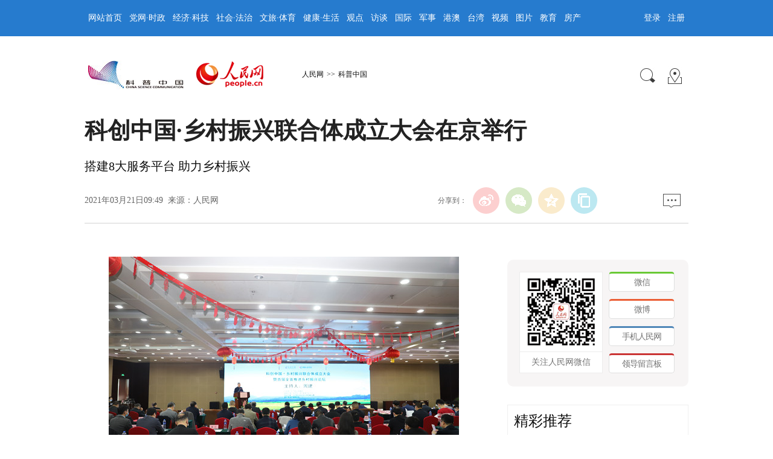

--- FILE ---
content_type: text/html
request_url: http://kpzg.people.com.cn/n1/2021/0321/c404214-32056428.html
body_size: 7765
content:
<!DOCTYPE html PUBLIC "-//W3C//DTD XHTML 1.0 Transitional//EN" "http://www.w3.org/TR/xhtml1/DTD/xhtml1-transitional.dtd">
<html xmlns="http://www.w3.org/1999/xhtml">
<head>
<meta http-equiv="content-type" content="text/html;charset=GB2312"/>
<meta http-equiv="Content-Language" content="utf-8" />
<meta content="all" name="robots" />
<title>科创中国·乡村振兴联合体成立大会在京举行&nbsp;--科普中国--人民网 </title>
<meta name="keywords" content="" />
<meta name="description" content="科创中国·乡村振兴联合体成立大会现场。人民网北京3月20日电（记者董菁）3月20日，由中国国土经济学会、中国农学会、中国林学会、中国水产学会、中国农业工程学会、中国农业机械学会等14家学（协）会共同发" />
<meta name="copyright" content="人民网版权所有" />
<meta name="filetype" content="0">
<meta name="publishedtype" content="1">
<meta name="pagetype" content="1">
<meta name="catalogs" content="404214">
<meta name="contentid" content="32056428">
<meta name="publishdate" content="2021-03-21">
<meta name="author" content="1484">
<meta name="editor" content="">
<meta name="source" content="来源：人民网">
<meta name="sourcetype" content="">
<meta http-equiv="X-UA-Compatible" content="IE=EmulateIE7" />
<meta name="viewport" content="width=device-width,initial-scale=1.0,minimum-scale=1.0,maximum-scale=1.0">
<!-- 调用样式表 -->
<link rel="stylesheet"  href="http://www.people.com.cn/img/2016wb/page.css" type="text/css" media="all"  charset="utf-8" />
<style type="text/css">
.box_pic table td,.box_pic table td font{ font-weight:bold;}
</style>
<script type="text/javascript" src='http://tools.people.cn/libs/jquery/1.7.1/jquery-1.7.1.min.js'></script>
<script type="text/javascript" src='http://www.people.com.cn/img/2016wb/main.js' charset='utf-8'></script>

</head>
<body>
<!--top-->
<div class="top_nav top_nav_kp clearfix">
   <div class="w1000_320 white pos_re_login">
      <div class="fl" id="rwb_nav"><style type="text/css">
.top_nav div a{ padding:0 6px 0 6px;}
</style>
<a href="http://www.people.com.cn/" target="_blank">网站首页</a><a href="http://cpc.people.com.cn/" target="_blank">党网·时政</a><a href="http://finance.people.com.cn/" target="_blank">经济·科技</a><a href="http://society.people.com.cn/" target="_blank">社会·法治</a><a href="http://ent.people.com.cn/" target="_blank">文旅·体育</a><a href="http://health.people.com.cn/" target="_blank">健康·生活</a><a href="http://opinion.people.com.cn/" target="_blank">观点</a><a href="http://fangtan.people.com.cn/" target="_blank">访谈</a><a href="http://world.people.com.cn/" target="_blank">国际</a><a href="http://military.people.com.cn/" target="_blank">军事</a><a href="http://hm.people.com.cn/" target="_blank">港澳</a><a href="http://tw.people.com.cn/" target="_blank">台湾</a><a href="http://v.people.cn/" target="_blank">视频</a><a href="http://pic.people.com.cn/" target="_blank">图片</a><a href="http://edu.people.com.cn/" target="_blank">教育</a><a href="http://house.people.com.cn/" target="_blank">房产</a></div>
      <div class="fr">
      	<div id="txz_dlq"><a id="login_button">登录</a><a href="http://sso.people.com.cn/u/reg?appCode=ENw9NE44" target="_blank">注册</a></div>
        <div id="txz_dlh" style="display:none;"><span id="loginMsg"></span> <a id="logout" target="_self">退出</a></div>
      </div>
      <div class="p_login" id="p_login">
            <div id="txz_dlq">
            <p>登录人民网通行证 &nbsp;&nbsp;&nbsp;<a href="http://sso.people.com.cn/u/reg?appCode=ENw9NE44" class="red">立即注册</a></p>
            <form name="loginForm" data-sso="loginForm" onssologin="loginSuccess()" onssoerror="alert(msg)">
            <p><input type="text" value="请输入用户名" onFocus="this.value='';this.style.color='#000';" onBlur="if(!value){value=defaultValue;this.style.color='#d0d0d0';}" name="username" data-suggest="off" /></p>
            <p><input type="password" value="" name="password"  /></p><span style="display:none;"><input type="checkbox" name="remember" checked="checked" value="1"/><label for="rememberMe">记住登录状态</label></span>
            <p><a href="http://sso.people.com.cn/u/findpwd/user">忘记密码？</a></p>
            <p class="tc"><input type="submit" name="" value="登录" class="people_button_sub"></p>
            </form>
            </div>
        </div>
   </div>
</div>
<script type="text/javascript" src="http://www.people.com.cn/img/2016wb/main_login.js" charset='utf-8'></script>
<!--top end-->
<!--banner-->
<div class="clearfix w1000_320 banner"><script type='text/javascript' src='http://pmm.people.com.cn/main/s?user=people|2016passage|W1_banner&db=people&border=0&local=yes&js=ie&kv=people|;third|405378;fourth|;newsid|32056428' charset='gbk'></script></div>
<!--banner end-->
<!--path-->
<div class=" clearfix w1000_320 path pos_re_search">
   <div class="fl">
    <span class="pathlogo" id="rwb_logo"><a href="http://kpzg.people.com.cn/" target="_blank"><img src="http://www.people.com.cn/img/2016wb/images/logo_kp.jpg" width="160" height="48" class="logo_kp" /></a><a href="http://www.people.com.cn" target="_blank"><img src="http://www.people.com.cn/img/2016wb/images/logo01.gif" width="112" height="46" /></a></span>
	<span class="pathnav" id="rwb_navpath"><a href="http://www.people.com.cn/" class="clink">人民网</a>&gt;&gt;<a href="http://kpzg.people.com.cn/" class="clink">科普中国</a></span>
   </div>
   <div class="fr"><img src="http://www.people.com.cn/img/2016wb/images/icon01.gif" width="29" height="29" id="search_button" /><span id="rwb_map"><a href="http://www.people.com.cn/GB/138812/index.html" target="_blank"><img src="http://www.people.com.cn/img/2016wb/images/icon02.gif" width="29" height="29" /></a></span></div>
   <div class="p_search" id="p_search">
            <form action="http://search.people.com.cn/cnpeople/peoplesearch.do" name="searchForm" method="post"  target="_blank">
            <p><input class="people_input" name="keyword" Id="keyword" value="请输入检索内容" onFocus="this.value='';this.style.color='#000';" onBlur="if(!value){value=defaultValue;this.style.color='#d0d0d0';}" type="text" /></p>
            <p class="tc"><input type="submit" name="" value="站内检索" class="people_button_sub"></p></form>
       </div>
</div>
<!--path end-->

<!--text_title-->
<div class="clearfix w1000_320 text_title">
	<h3 class="pre"></h3>
	<h1>科创中国·乡村振兴联合体成立大会在京举行&nbsp;</h1>
	<h4 class="sub">搭建8大服务平台&nbsp;助力乡村振兴</h4>
    <p class="author"></p>
   <div class="box01">
      <div class="fl">2021年03月21日09:49&nbsp;&nbsp;来源：<a href="http://www.people.com.cn/" target="_blank">人民网</a></div>
      <div class="fr">
         <div class="fx">
         <div id="ops_share"></div>
		 <script src="http://www.people.com.cn/img/2016wb/share_qr2019dwb.min.js" charset="utf-8"></script>
         </div>
         <div class="message" id="rwb_bbstop"><a href="http://bbs1.people.com.cn/postLink.do?nid=32056428" target="_blank"><img src="http://www.people.com.cn/img/2016wb/images/icon04.jpg" width="29" height="23"></a>&nbsp;</div>
      </div>
   </div>
</div>
<!--text_title end-->
<!--text_con-->
<div class="clearfix w1000_320 text_con">
   <!--text left-->
   <div class="fl text_con_left">
      <div class="box_con box_con_kp" id="rwb_zw">
        <div class="box_pic"></div>
        <p style="text-align: center;">
	<img alt="" src="/NMediaFile/2021/0321/MAIN202103210954000196040753250.jpg" width="580" height="386"  /></p>
<p style="text-indent: 2em; text-align: center;">
	科创中国·乡村振兴联合体成立大会现场。</p>
<p style="text-indent: 2em;">
	人民网北京3月20日电 （记者 董菁）3月20日，由中国国土经济学会、中国农学会、中国林学会、中国水产学会、中国农业工程学会、中国农业机械学会等14家学（协）会共同发起的科创中国·乡村振兴联合体（以下简称“联合体”）成立大会在北京举行。</p>
<p style="text-indent: 2em;">
	本次会议由中国国土经济学会首席顾问、乡村振兴联合体副主席周建主持。自然资源部、农业农村部、国家乡村振兴局、国务院发展研究中心，以及中国农业大学等政府部门、科研院所、企事业单位代表到会，共话乡村振兴发展未来。</p>
<p style="text-indent: 2em;">
	今年是实施乡村振兴战略与脱贫攻坚有效衔接的关键一年，与会嘉宾认真贯彻中央一号文件精神，结合《中共中央 国务院关于全面推进乡村振兴加快农业农村现代化的意见》，围绕科技助力乡村振兴、新产业新技术等话题进行了精彩演讲。与会嘉宾一致认为，“联合体”的成立恰逢其时，既有使命感和前瞻性，又有引领性和操作性。</p>
<p style="text-indent: 2em;">
	中国科协学会学术部部长刘兴平在致辞中指出，中国国土经济学会主动作为，发挥学会优势和“联合体”力量聚焦农业农村现代化建设、乡村产业选择、乡村生态宜居环境打造、城乡融合发展等领域，特别是围绕巩固拓展脱贫攻坚成果与乡村振兴有效衔接上下功夫，提供国土经济绿色发展、高质量发展的专家决策咨询服务，以满足中小城市对农业高质高效、乡村宜居宜业、农民富裕富足的发展需求。</p>
<p style="text-indent: 2em;">
	第十二届全国政协人口资源环境委员会副主任、中国林业科学院院长、“联合体”主席团主席江泽慧表示，“联合体”的成立，能够更广泛、更深入、更全面地凝结多学科、多部门、多领域的优秀智力成果与创新资源，形成新的科技创新体系，发挥集成优势，为助力农业发展、农民生活、农村建设提供更多建议和帮助。</p>
<p style="text-indent: 2em;">
	中国国土经济学会党委书记、理事长、“联合体”副主席兼秘书长柳忠勤在题为《引入问题、导入资源、精准服务乡村振兴》的主旨演讲中指出，为发展适合农村农业的现代化产业，高质量服务于乡村振兴，学会搭建了创新智库平台、城乡建设服务平台、数字城乡服务平台、文化旅游服务平台、康养建设服务平台、投资融资服务平台等八大服务平台。</p>
<p style="text-indent: 2em;">
	会议期间，“联合体”主席团主席江泽慧向副主席周建、胡存智、柳忠勤颁发了证书，为专家委员会主任刘燕华颁发了聘书并向“联合体”成员单位颁发证书。</p>
<p style="text-align: center;">
	<img alt="" src="/NMediaFile/2021/0321/MAIN202103210956000314330955394.jpg" width="580" height="386"  /></p>
<p style="text-indent: 2em; text-align: center;">
	“联合体”主席团主席江泽慧向副主席周建、胡存智、柳忠勤颁发证书，向专家委员会主任刘燕华颁发聘书。</p>
<p style="text-indent: 2em;">
	中国农业工程学会常务副理事长朱明，河南省自然资源厅党组成员、河南省煤田地质局局长王天顺，河南省濮阳市政府副市长孙永振，内蒙古巴彦淖尔市科协副主席康振祥，河北省魏县县委书记樊中青等“联合体”成员单位代表、地方政府代表、科创中国试点城市代表、国土经济学会服务城市代表，分别从现代科学技术、乡村产业、乡村宜居、城乡融合、脱贫攻坚、技术人才引进等多个领域进行了详细的阐述。</p>
<p style="text-indent: 2em;">
	对话环节，北京市密云区太师屯镇党委书记胡勇，山西省长治市上党区振兴村党总支书记牛扎根，河北长风信息科技有限公司董事长侯建西，中国社会科学院数量经济与技术研究所研究员、研究室主任王宏伟，中国财政科学研究院中国农村财经研究会研究员、副主任张立承，清华大学公共管理学院社会创新与乡村振兴研究中心副研究员李阳阳从绿色之城、田地产业、金融投资、科技发展等话题进行了经验交流与探讨。</p>
<p style="text-align: center;">
	<img alt="" src="/NMediaFile/2021/0321/MAIN202103210958000238631027848.jpg" width="580" height="386"  /></p>
<p style="text-indent: 2em; text-align: center;">
	对话环节。</p>
<p style="text-indent: 2em;">
	活动现场还举办了签约仪式，中国国土经济学会与河南应天云耘农业科技有限公司、河北长风信息技术有限公司签署合作协议，共同推进乡村振兴。</p>
<div class="zdfy clearfix"></div><center><table border="0" align="center" width="40%"><tr></tr></table></center>
        <div class="box_pic"></div><div class="textcode"><a href="http://kpzg.people.com.cn/" target="_blank"><img src="/NMediaFile/2017/1011/MAIN201710110832004649224213837.jpg"  alt=""/></a><a href="http://kpzg.people.com.cn/" target="_blank"></a>
</div>
        <div class="edit clearfix">(责编：董菁、杨鸿光)</div>
      </div>
      <!--left-banner-->
      
      <!--left-banner end-->
      <!--下载-->
      <div class="box_down clearfix">
        <div class="fl"><span id="rwb_khd"><a href="http://www.people.com.cn/GB/123231/365206/index.html" target="_blank"><img src="http://www.people.com.cn/img/2016wb/images/icon06.gif" width="37" height="37" />人民日报客户端下载</a></span><span id="rwb_sj"><a href="http://www.people.com.cn/GB/123231/365208/index.html" target="_blank"><img src="http://www.people.com.cn/img/2016wb/images/icon07.gif" width="37" height="37" />手机人民网</a></span></div>
        <div class="fr" id="rwb_bbsbot"><a href="http://bbs1.people.com.cn/postLink.do?nid=32056428" target="_blank"><img src="http://www.people.com.cn/img/2016wb/images/icon04.jpg" width="29" height="23"></a>&nbsp;</div>
      </div>
       <!--下载 end-->
       <!--推荐阅读 -->
       <div id="rwb_tjyd">
       
       </div>
       <!--推荐阅读 end-->
       <!--left-banner-->
       <div class="banner02 clearfix"><!-- 广告位：PC-内页-包版位07 -->
<script>
(function() {
    var s = "_" + Math.random().toString(36).slice(2);
    document.write('<div id="' + s + '"></div>');
    (window.slotbydup=window.slotbydup || []).push({
        id: '4953433',
        container: s,
        size: '660,90',
        display: 'inlay-fix'
    });
})();
</script></div>
       <!--left-banner end-->
       <!--相关新闻-->
       <div id="rwb_xgxw">
       <div class="clearfix box_news">
          <h2>相关新闻</h2>
          <ul><li><a href="http://sh.people.com.cn/n2/2020/0824/c373960-34247888.html" target="_blank">乡村振兴：让乡村成为一颗“新卫星”</a></li><li><a href="http://sc.people.com.cn/n2/2020/0610/c345167-34077078.html" target="_blank">蹄疾步稳巩固脱贫 提档加速振兴乡村</a></li><li><a href="http://jl.people.com.cn/n2/2020/0515/c349771-34020253.html" target="_blank">吉林省数字经济学会正式成立</a></li><li><a href="http://opinion.people.com.cn/n1/2020/0331/c1034-31655818.html" target="_blank">抓实基础设施配套，为乡村振兴蓄势赋能</a></li><li><a href="http://sh.people.com.cn/n2/2020/0103/c395502-33687848.html" target="_blank">美化环境聚人才，乡村振兴探新路</a></li><li><a href="http://shipin.people.com.cn/n1/2019/1115/c430439-31458310.html" target="_blank">2019乡村人才振兴战略高峰论坛在西柏坡举办</a></li><li><a href="http://xj.people.com.cn/n2/2019/1113/c188514-33536041.html" target="_blank">新疆乡村振兴研究院成立</a></li><li><a href="http://sn.people.com.cn/n2/2019/1104/c190199-33503830.html" target="_blank">科创板“入摩”助力A股国际化</a></li></ul>
       </div>
       </div>
       <!--相关新闻 end-->
       <!--left-banner-->
       <div class="banner02 clearfix"><!-- 广告位：PC-内页-包版位08 -->
<script>
(function() {
    var s = "_" + Math.random().toString(36).slice(2);
    document.write('<div id="' + s + '"></div>');
    (window.slotbydup=window.slotbydup || []).push({
        id: '4953434',
        container: s,
        size: '660,90',
        display: 'inlay-fix'
    });
})();
</script></div>
       <!--left-banner end-->
        <!--精彩图集-->
       <div id="rwb_jctj">
       
       </div>
       <!--精彩图集 end-->
   </div>
   <!--text left end-->
   <!--text right-->
   <div class="fr text_con_right">
      <!--ercode-->
      <div class="clearfix box_ewm">
      	<div class="pic"><img src="http://www.people.com.cn/img/2016wb/images/code_wx.jpg" width="115" height="115" /><span>关注人民网微信</span></div>
        <p class="a1"><a href="https://mp.weixin.qq.com/mp/homepage?__biz=MjM5NzI3NDg4MA==&hid=3&sn=0d109387f1949a8206a9d835fe544937#wechat_redirect" target="_blank">微信</a></p>
        <p class="a2"><a href="https://weibo.com/p/1002062286908003/home" target="_blank">微博</a></p>
        <p class="a3"><a href="http://m.people.cn/" target="_blank">手机人民网</a></p>
        <p class="a4"><a href="http://leaders.people.com.cn/GB/178291/218130/414212/index.html" target="_blank">领导留言板</a></p>
      </div>
      <!--ercode end-->
      <!--banner-->
      
      <!--banner end-->
      <!--right热点推荐-->
      <div class="clearfix box_hot" id="rwb_rdtj" style="display:none">
         <h2>热点推荐</h2>
         <ul>
            <li><a href='http://lxjk.people.cn/n1/2017/0919/c404177-29544786.html' target="_blank">弱视不是近视，儿童弱视的危害不可小觑</a></li>
<li><a href='http://kjsh.people.cn/n1/2017/0920/c404389-29545960.html' target="_blank">无人机植树系统 一天能种几万颗树</a></li>
<li><a href='http://jysh.people.cn/n1/2017/0920/c404390-29546082.html' target="_blank">把各种酒混着喝？这可能是伤肝利器</a></li>
<li><a href='http://jysh.people.cn/n1/2017/0920/c404390-29546174.html' target="_blank">早晨空腹饮水有利健康？看如何正确饮水</a></li>
<li><a href='http://jysh.people.cn/n1/2017/0920/c404390-29546183.html' target="_blank">红豆杉真的能抗癌吗？误食小心中毒</a></li>

         </ul>
      </div>
      <!--right热点推荐 end-->
      <!--banner-->
      
      <!--banner end-->
      <!--right精彩推荐-->
      <div class="clearfix box_pic02" id="rwb_jctjr" >
         <h2>精彩推荐</h2>
         <ul class="clearfix">
            <li><a href="http://lxjk.people.cn/GB/404218/429396/index.html" target="_blank"><img src="/NMediaFile/2019/1224/MAIN201912241317188971981206965.png" width="130" height="90" border="0" alt="用药小知识知多少?"/></a><a href="http://lxjk.people.cn/GB/404218/429396/index.html" target="_blank">用药小知识知多少?</a></li>
<li><a href="http://lxjk.people.cn/GB/404218/422578/index.html" target="_blank"><img src="/NMediaFile/2019/1224/MAIN201912241319553551046389917.png" width="130" height="90" border="0" alt="小乐君养生必修课"/></a><a href="http://lxjk.people.cn/GB/404218/422578/index.html" target="_blank">小乐君养生必修课</a></li>
<li><a href="http://jysh.people.cn/GB/410607/430541/index.html" target="_blank"><img src="/NMediaFile/2019/1224/MAIN201912241323148591176101246.png" width="130" height="90" border="0" alt="安全无小事"/></a><a href="http://jysh.people.cn/GB/410607/430541/index.html" target="_blank">安全无小事</a></li>
<li><a href="http://jysh.people.cn/GB/410607/430433/index.html" target="_blank"><img src="/NMediaFile/2019/1224/MAIN201912241322345794678050810.png" width="130" height="90" border="0" alt="如何紧急避险？"/></a><a href="http://jysh.people.cn/GB/410607/430433/index.html" target="_blank">如何紧急避险？</a></li>

         </ul>
      </div>
      <!--right精彩推荐 end-->
      <!--right视频新闻-->
      <div class="clearfix box_pic03" id="rwb_sptj">
         <h2>视频新闻</h2>
         <ul class="clearfix">
            <li><a href="https://apiapp.people.cn/a/a/m/content_wap_319427.shtml" target="_blank"><img src="/NMediaFile/2020/1214/MAIN202012141422173013348917548.jpg" width="125" height="95" border="0" alt="80秒看雪中武汉"/></a><i></i><a href="https://apiapp.people.cn/a/a/m/content_wap_319427.shtml" target="_blank"><p class="white"><img src="/img/2016wb/images/tvicon.png" />80秒看雪中武汉</p></a></li>
<li><a href="https://apiapp.people.cn/a/a/m/content_wap_319432.shtml" target="_blank"><img src="/NMediaFile/2020/1214/MAIN202012141422180011629189054.jpg" width="125" height="95" border="0" alt="幼儿自主能力大赛"/></a><i></i><a href="https://apiapp.people.cn/a/a/m/content_wap_319432.shtml" target="_blank"><p class="white"><img src="/img/2016wb/images/tvicon.png" />幼儿自主能力大赛</p></a></li>
<li><a href="https://apiapp.people.cn/a/a/m/content_wap_318019.shtml" target="_blank"><img src="/NMediaFile/2020/1214/MAIN202012141422183533213195453.jpg" width="125" height="95" border="0" alt="黔江迎万亩雾凇"/></a><i></i><a href="https://apiapp.people.cn/a/a/m/content_wap_318019.shtml" target="_blank"><p class="white"><img src="/img/2016wb/images/tvicon.png" />黔江迎万亩雾凇</p></a></li>
<li><a href="https://apiapp.people.cn/a/a/m/content_wap_318654.shtml" target="_blank"><img src="/NMediaFile/2020/1214/MAIN202012141422176490240796835.jpg" width="125" height="95" border="0" alt="80岁奶奶学英语"/></a><i></i><a href="https://apiapp.people.cn/a/a/m/content_wap_318654.shtml" target="_blank"><p class="white"><img src="/img/2016wb/images/tvicon.png" />80岁奶奶学英语</p></a></li>

          </ul>
          <ol class="clearfix">
             <li><a href='http://v.people.cn/n1/2020/1209/c413792-31960779.html' target="_blank">2020奔跑瞬间盘点，哪个触动了你？</a></li>
<li><a href='http://v.people.cn/n1/2020/1209/c413792-31960783.html' target="_blank">8848.86米！致敬攀登高峰的中国人</a></li>
<li><a href='http://v.people.cn/n1/2020/1210/c201221-31962188.html' target="_blank">旅客心脏不适 乘务员跪地40分钟守护</a></li>

          </ol>
      </div>
      <!--right视频新闻  end-->
      <!--banner-->
      
      <!--banner end-->
      <!--right热点排行-->
      <div class="clearfix box_ol" id="rwb_rdph">
         <h2>热点排行</h2>
         <ol class="ph_list">
            <li><!--1--><a href="http://renshi.people.com.cn/n1/2021/0527/c139617-32114669.html" title="李宏亚任青海省副省长、省公安厅厅长(图/简历)" target="_blank">李宏亚任青海省副省长、省公安厅厅长(图…</a></li><li><!--2--><a href="http://renshi.people.com.cn/n1/2021/0527/c139617-32114736.html" target="_blank">方红卫任陕西省委秘书长(图/简历)</a></li><li><!--3--><a href="http://opinion.people.com.cn/n1/2021/0527/c223228-32114443.html" title="人民网评：做好保障，基层干部才能身累心不累" target="_blank">人民网评：做好保障，基层干部才能身累心…</a></li><li><!--4--><a href="http://finance.people.com.cn/n1/2021/0527/c1004-32114607.html" title="北疆内蒙古挥别“靠天吃饭”：放牧靠北斗，养殖靠大数据" target="_blank">北疆内蒙古挥别“靠天吃饭”：放牧靠北斗…</a></li><li><!--5--><a href="http://finance.people.com.cn/n1/2021/0527/c1004-32114722.html" target="_blank">央行启动金融数据综合应用试点</a></li>
         </ol>
      </div>
      <!--right热点排行 end-->
      <!--banner-->
      
      <!--banner end-->
   </div>
   <!--text right end-->
</div>
<!--text_con end-->


<!--copyright-->
<div class="copyright clearfix w1000_320">
人 民 网 版 权 所 有 ，未 经 书 面 授 权 禁 止 使 用<br />
Copyright &copy; 1997-2021 by www.people.com.cn. all rights reserved
</div>

<!-- 微信分享 -->
<script src="http://www.people.com.cn/img/2016wb/jweixin-1.0.0.js" type="text/javascript"></script>
<script type="text/javascript">
var str="科创中国·乡村振兴联合体成立大会在京举行&nbsp;--科普中国--人民网 ";
var str1="科创中国·乡村振兴联合体成立大会在京举行&nbsp;";
str=str.replace(/&nbsp;/g," ")
str=str.replace(/&quot;/g,'"')
str=str.replace(/<br>/g,"")
str1=str1.replace("&nbsp;"," ")
str1=str1.replace(/&quot;/g,'"')
str1=str1.replace(/<br>/g,"")
var wxData = {
	"imgUrl": "http://www.people.com.cn/img/2016wb/images/logo_share.jpg", // 200x200
	"link": window.location.href,
	"desc": "" + str + "",
	"title": "" + str1 + ""
};
</script>
<script src="http://www.people.com.cn/img/2016wb/WeiXinData.js" type="text/javascript"></script>

<img src="http://counter.people.cn:8000/c.gif?id=32056428" width=0 height=0 style="display:none;">
<script src="http://tools.people.com.cn/css/2010tianrun/webdig_test.js" language="javascript" type="text/javascript" async></script>

<!--baidu cloud-->


<!--2017统计代码文章-->
<!--2017统计代码-->
<script language="javascript">
var _paq = _paq || [];
window['_paq'] = _paq;
_paq.push(['appkey', 'UAR-000179_957']);
_paq.push(['cata', '405378']);
_paq.push(['attr', 'itemid='+32056428]);
_paq.push(['trackPV']);
(function() {
var pa = document.createElement('script'); pa.type = 'text/javascript'; pa.async = true;
pa.src = ('https:' == document.location.protocol ? 'https://' : 'http://') + 'js.people.cn/js/pa.js';
var s = document.getElementsByTagName('script')[0]; s.parentNode.insertBefore(pa, s);
})();
</script>
<!--<script defer async type="text/javascript" src="http://www.people.com.cn/wza/assist.js?sid=2716&pos=left"></script>-->
</body>
</html>

--- FILE ---
content_type: text/html;charset=ISO-8859-1
request_url: http://wx-api.people.com.cn/weixin/JS.js?url=http%3A%2F%2Fkpzg.people.com.cn%2Fn1%2F2021%2F0321%2Fc404214-32056428.html
body_size: 283
content:
var peopleWXConfig = {debug: false,appId: 'wxe9121b636db7c039',timestamp: '1768372817',nonceStr: 'people',signature: 'a58a503e34f7e0e9e92f28bbd1a0286ae9df6c5c',jsApiList: []};

--- FILE ---
content_type: application/javascript
request_url: http://www.people.com.cn/img/2016wb/main_login.js
body_size: 748
content:
//SSO Loader [v 1.1.0]
(function(){var s="http://sso.people.com.cn/resource/js/sso.js";function e(b){return function(){RMWSSO.cache.push({n:b,a:arguments})}}function d(b,c){var a=document.createElement("script");a.type="text/javascript";a.onreadystatechange=a.onload=function(){this.readyState&&"loaded"!=this.readyState&&"complete"!=this.readyState||(c&&c(),a.onreadystatechange=a.onload=null,a.parentNode.removeChild(a))};a.src=b;document.getElementsByTagName("head")[0].appendChild(a)}if(!window.RMWSSO){var c=["login","logout","getUsername","getUserData","crossDomainLogin","ready"];window.RMWSSO={type:"loader",cache:[]};for(var b=0;b<c.length;b++)RMWSSO[c[b]]=e(c[b]);var f=setTimeout(function(){d(s)},5E3);d(s,function(){clearTimeout(f)})}})();

RMWSSO.getUserData(function(user){
	if(!user.userId){
		$("#txz_dlq").show();
		$("#txz_dlh").hide();
		//alert('未登录');
	}else{
		$("#txz_dlq").hide();
		$("#txz_dlh").show();
		var loginMsg = user.nickname + "，欢迎您"  ; 
		$("#loginMsg").html(loginMsg);
	}
});

function loginSuccess(){
	$("#txz_dlq").hide();
	$("#txz_dlh").show();
	RMWSSO.getUserData(function(user){
		if(user.userId){
		var loginMsg = user.nickname + "，欢迎您"  ; 
		$("#loginMsg").html(loginMsg);
		}
	})
	$("#p_login").css({"display":"none"})
}

$("#logout").bind('click', function(event){
	RMWSSO.logout(function(){
		//alert('退出成功！')
		$("#txz_dlq").show();
		$("#txz_dlh").hide();
	});
})